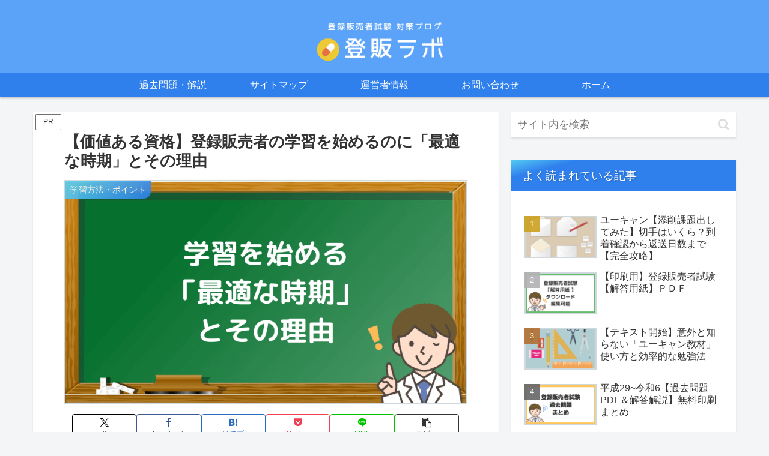

--- FILE ---
content_type: text/html; charset=UTF-8
request_url: https://touhan.miyakoko.com/wp-admin/admin-ajax.php
body_size: -24
content:
1438857.ded2cd5ee8371090a7ee28bb7fb098f3

--- FILE ---
content_type: text/html; charset=utf-8
request_url: https://www.google.com/recaptcha/api2/aframe
body_size: 115
content:
<!DOCTYPE HTML><html><head><meta http-equiv="content-type" content="text/html; charset=UTF-8"></head><body><script nonce="hM8yxDJ42_3KbE_AGYkWeg">/** Anti-fraud and anti-abuse applications only. See google.com/recaptcha */ try{var clients={'sodar':'https://pagead2.googlesyndication.com/pagead/sodar?'};window.addEventListener("message",function(a){try{if(a.source===window.parent){var b=JSON.parse(a.data);var c=clients[b['id']];if(c){var d=document.createElement('img');d.src=c+b['params']+'&rc='+(localStorage.getItem("rc::a")?sessionStorage.getItem("rc::b"):"");window.document.body.appendChild(d);sessionStorage.setItem("rc::e",parseInt(sessionStorage.getItem("rc::e")||0)+1);localStorage.setItem("rc::h",'1769210512415');}}}catch(b){}});window.parent.postMessage("_grecaptcha_ready", "*");}catch(b){}</script></body></html>